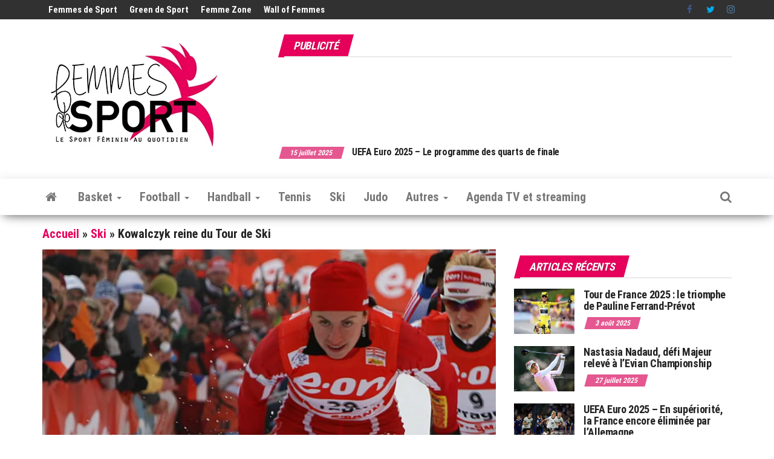

--- FILE ---
content_type: text/html; charset=utf-8
request_url: https://www.google.com/recaptcha/api2/aframe
body_size: 249
content:
<!DOCTYPE HTML><html><head><meta http-equiv="content-type" content="text/html; charset=UTF-8"></head><body><script nonce="fGx5SkjR6Nbc5IMMFXfojw">/** Anti-fraud and anti-abuse applications only. See google.com/recaptcha */ try{var clients={'sodar':'https://pagead2.googlesyndication.com/pagead/sodar?'};window.addEventListener("message",function(a){try{if(a.source===window.parent){var b=JSON.parse(a.data);var c=clients[b['id']];if(c){var d=document.createElement('img');d.src=c+b['params']+'&rc='+(localStorage.getItem("rc::a")?sessionStorage.getItem("rc::b"):"");window.document.body.appendChild(d);sessionStorage.setItem("rc::e",parseInt(sessionStorage.getItem("rc::e")||0)+1);localStorage.setItem("rc::h",'1769132292298');}}}catch(b){}});window.parent.postMessage("_grecaptcha_ready", "*");}catch(b){}</script></body></html>

--- FILE ---
content_type: application/javascript; charset=utf-8
request_url: https://fundingchoicesmessages.google.com/f/AGSKWxWquBaFM0K7KLO_e-pYhD_q4gvhIl5hIL7s6MC8V--9Atsd7Xmh03i_DgZ5gKTop87oI3PgQEy8R3NFezQKqq8s0rZ4oSU_Hh531T99L0yJ3s1LVL-X_fk0qTI-bFdRDpppXNjCcn7sRRoCNtp6u4VPMmgkJ3kssGsrQWRqeFxT7gxocy2JDFvTxzd3/_/banners/460/amazon-async-/includes/ads_/livejasmine05./mobile-ad.
body_size: -1288
content:
window['bf4018f7-fe20-4f62-8834-e1a18d67be60'] = true;